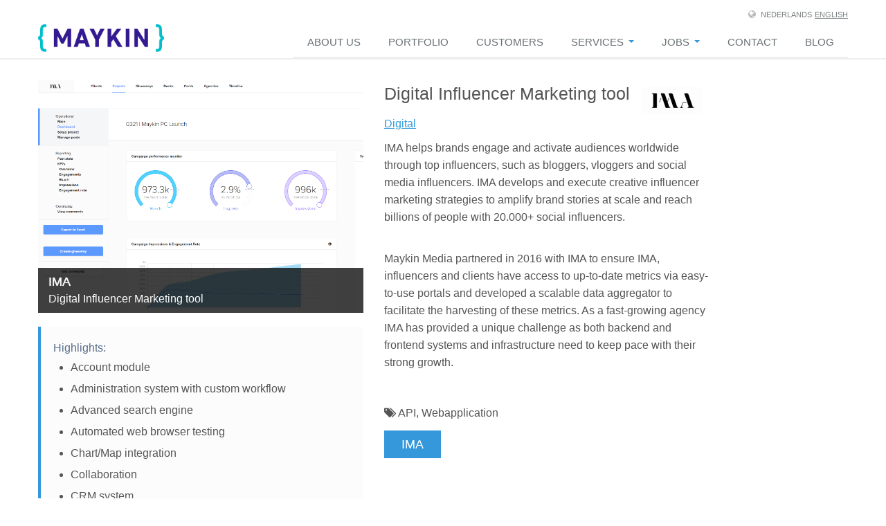

--- FILE ---
content_type: text/html; charset=utf-8
request_url: https://maykinmedia.nl/en/portfolio/project/ima-imagency-imatool/
body_size: 6393
content:
<!DOCTYPE html>

<!--[if IE 7]> <html lang="en" class="ie7"> <![endif]-->
<!--[if IE 8]> <html lang="en" class="ie8"> <![endif]-->
<!--[if IE 9]> <html lang="en" class="ie9"> <![endif]-->
<!--[if !IE]><!--> <html lang="en"> <!--<![endif]-->
<head>
    <title>Digital Influencer Marketing tool, IMA, Digital - Maykin - Python &amp; Django webdevelopment</title>

    <!-- Meta -->
    <meta charset="utf-8">
    <meta name="viewport" content="width=device-width, initial-scale=1.0">
    <meta name="description" content="
      IMA helps brands engage and activate audiences worldwide through top influencers, such as bloggers, vloggers and social media influencers. IMA develops and execute creative influencer marketing strategies to amplify brand stories at scale and reach billions of people with 20.000+ social influencers. Maykin Media partnered in 2016 with IMA to ensure IMA, influencers and clients have access to up-to-date metrics via easy-to-use portals and developed a scalable data aggregator to facilitate the harvesting of these metrics. As a fast-growing agency …
 Maykin focuses on the technology behind your website or webapplication. By specializing on Python and Django, we provide efficient and professional webdevelopment.">
    <meta name="author" content="Maykin">
    <meta name="keywords" content="
      API,Webapplication,
 maykin,media,django,software,python,server,api,project,development,developers">
    <meta name="google-site-verification" content="oXmvIJFFmk9tHNheacJZ1OcU-DbzEGKm8Xgq7dJkO0A" />
    <meta name="theme-color" content="Black">

    <!-- Manifest -->
     <link rel="manifest" href="/static/maykinmedia/manifest.json">

    <link rel="stylesheet" href="/static/cache/css/output.934655efef49.css" type="text/css">

    



    <link rel="stylesheet" href="/static/maykinmedia/plugins/parallax-slider/css/parallax-slider.css" type="text/css">
    <link rel="stylesheet" href="/static/maykinmedia/plugins/bxslider/jquery.bxslider.css">


    <style type="text/css">
      img.customer_icon { padding: 10px; }
    </style>


    <link rel="stylesheet" href="/static/cache/css/output.ab3f74795dc1.css" type="text/css">

    <!--[if IE]>
        <link rel="stylesheet" href="/static/maykinmedia/css/ie.css" type="text/css" media="screen, projection">
    <![endif]-->

    <link rel="shortcut icon" href="/static/maykinmedia/ico/favicon.png">
    <link rel="apple-touch-icon-precomposed" sizes="144x144" href="/static/maykinmedia/ico/apple-touch-icon-144-precomposed.png">
    <link rel="apple-touch-icon-precomposed" sizes="114x114" href="/static/maykinmedia/ico/apple-touch-icon-114-precomposed.png">
    <link rel="apple-touch-icon-precomposed" sizes="72x72" href="/static/maykinmedia/ico/apple-touch-icon-72-precomposed.png">
    <link rel="apple-touch-icon-precomposed" href="/static/maykinmedia/ico/apple-touch-icon-57-precomposed.png">

    <link rel="alternate" type="application/rss+xml" title="RSS Feed for maykinmedia.nl" href="/feeds/latest/" />

    


    <style type="text/css">
    
    .da-slider {
      background: transparent url(/media/themes/2013-12-10_09.44.15_1.jpg) repeat 0% 0%;
    }
    
    </style>

</head>
    <body>
        
  <a href="https://plus.google.com/116532936687848756448" rel="publisher"></a>

    <div class="top">
        <div class="container">
            <ul class="loginbar pull-right">
                <li><i class="icon-globe"></i>
                    
                            <a  href="/nl/portfolio/project/ima-imagency-imatool/">
                                Nederlands</a>
                        
                            <a  style="text-decoration: underline;" href="/en/portfolio/project/ima-imagency-imatool/">
                                English</a>
                        
                </li>
            </ul>
        </div>
    </div><!--/top-->

    <!--=== Header ===-->
    <div class="header">
        <div class="container">
            <!-- Logo -->
            <div class="logo">
                <a href="/en/">
		  <span itemscope itemtype="http://schema.org/LocalBusiness">
		  <img itemprop="logo" src="/static/maykinmedia/img/maykin_logo.png" alt="Maykin">
		  </span>
		</a>
            </div><!-- /logo -->

            <!-- Menu -->
        
            <div class="navbar">
                <div class="navbar-inner">
                    <a class="btn btn-navbar" data-toggle="collapse" data-target=".nav-collapse" href="#">
                        <span class="icon-bar"></span>
                        <span class="icon-bar"></span>
                        <span class="icon-bar"></span>
                    </a><!-- /nav-collapse -->
                    <div class="nav-collapse collapse">
                    <ul class="nav top-1">
              

<li class="  ">
    <a href="/en/about/" class=""
       >
      About us
      
    </a>
    
</li>

<li class="  ">
    <a href="/en/portfolio/" class=""
       >
      Portfolio
      
    </a>
    
</li>

<li class="  ">
    <a href="/en/customers/" class=""
       >
      Customers
      
    </a>
    
</li>

<li class="  ">
    <a href="#" class="dropdown-toggle"
       data-toggle="dropdown">
      Services
      <b class="caret"></b>
    </a>
    
    <ul class="dropdown-menu">
      <li><a href="/en/products/">Services</a></li>
          

<li class="  ">
    <a href="/en/products/python-django/" class=""
       >
      Python &amp; Django
      
    </a>
    
</li>

<li class="  ">
    <a href="https://www.opengem.nl" class=""
       >
      Open Gemeente Initiatief
      
    </a>
    
</li>

<li class="  ">
    <a href="/en/products/web-apis/" class=""
       >
      Web APIs
      
    </a>
    
</li>

<li class="  ">
    <a href="/en/products/web-applications-saas/" class=""
       >
      Web Applications
      
    </a>
    
</li>

<li class="  ">
    <a href="/en/products/hosting-and-support/" class=""
       >
      Hosting and Support
      
    </a>
    
</li>


    </ul>
    <b class="caret-out"></b>
    
</li>

<li class="  ">
    <a href="#" class="dropdown-toggle"
       data-toggle="dropdown">
      Jobs
      <b class="caret"></b>
    </a>
    
    <ul class="dropdown-menu">
      <li><a href="/en/jobs/">Jobs</a></li>
          

<li class="  ">
    <a href="/en/jobs/parttime-django-jobs/" class=""
       >
      Wanted: Fulltime/Parttime Django developer
      
    </a>
    
</li>

<li class="  ">
    <a href="/en/jobs/internships/" class=""
       >
      Wanted: Python/Django interns!
      
    </a>
    
</li>

<li class="  ">
    <a href="/en/jobs/devops-engineer/" class=""
       >
      DevOps Engineer
      
    </a>
    
</li>


    </ul>
    <b class="caret-out"></b>
    
</li>

<li class="  ">
    <a href="/en/contact/" class=""
       >
      Contact
      
    </a>
    
</li>


              <li><a href='/blog/'>Blog</a></li>
                    </ul>
                    </div><!-- /nav-collapse -->
                </div><!-- /navbar-inner -->
            </div><!-- /navbar -->
            
        </div><!-- /container -->
    </div><!-- /header -->

    
    <!--=== Breadcrumbs ===-->
    <div class="breadcrumbs margin-bottom-20">

    </div><!--/breadcrumbs-->
    <!--=== End Breadcrumbs ===-->
    

    

    
<div class="container portfolio-item">
  <div class="row-fluid margin-bottom-20">
    <!-- Carousel -->
    <div class="span5">
      <div id="myCarousel" class="carousel slide">
        <div class="carousel-inner">
          <div class="item active">
            
              <img src='/media/projects/ima_1_redacted_SNrNUqf.png'>
            
            <div class="carousel-caption">
              <h4>IMA</h4>
              <p>Digital Influencer Marketing tool</p>
            </div>
	  </div>
	</div>
      </div> 

      
      <div class="hero">
        Highlights:
        <ul>

          
            <li>
              <a href="/en/portfolio/highlight/account-module/">Account module</a>
            </li>
          
            <li>
              <a href="/en/portfolio/highlight/administration-system-custom-workflow/">Administration system with custom workflow</a>
            </li>
          
            <li>
              <a href="/en/portfolio/highlight/advanced-search-engine/">Advanced search engine</a>
            </li>
          
            <li>
              <a href="/en/portfolio/highlight/automated-web-browser-testing/">Automated web browser testing</a>
            </li>
          
            <li>
              <a href="/en/portfolio/highlight/chart-map-integration/">Chart/Map integration</a>
            </li>
          
            <li>
              <a href="/en/portfolio/highlight/collaboration/">Collaboration</a>
            </li>
          
            <li>
              <a href="/en/portfolio/highlight/crm-system/">CRM system</a>
            </li>
          
            <li>
              <a href="/en/portfolio/highlight/dashboard-module/">Dashboard module</a>
            </li>
          
            <li>
              <a href="/en/portfolio/highlight/data-aggregator-etl/">Data Aggregator</a>
            </li>
          
            <li>
              <a href="/en/portfolio/highlight/graphing/">Graphing</a>
            </li>
          
            <li>
              <a href="/en/portfolio/highlight/integrated-impactmodule/">Integrated impactmodule</a>
            </li>
          
            <li>
              <a href="/en/portfolio/highlight/integration-internal-systems/">Integration with internal systems</a>
            </li>
          
            <li>
              <a href="/en/portfolio/highlight/metadata-management/">Metadata management</a>
            </li>
          
            <li>
              <a href="/en/portfolio/highlight/registration-module/">Registration module</a>
            </li>
          
            <li>
              <a href="/en/portfolio/highlight/responsive-design/">Responsive design</a>
            </li>
          
            <li>
              <a href="/en/portfolio/highlight/scalable-solution/">Scalable solution</a>
            </li>
          
            <li>
              <a href="/en/portfolio/highlight/scalable-web-api/">Scalable web API</a>
            </li>
          
            <li>
              <a href="/en/portfolio/highlight/social-media-integration/">Social media integration</a>
            </li>
          
            <li>
              <a href="/en/portfolio/highlight/third-party-api-integration/">Third-party API integration</a>
            </li>
          
            <li>
              <a href="/en/portfolio/highlight/user-management-module/">User management module</a>
            </li>
          

          

        </ul>
      </div>
      
      
    </div> 

    <div class="span5">
      

      

      <div style='float: right;'>
      

      
        
	  





<img class='customer_icon' src="/media/cache/c3/2a/c32a7edb1431561c285651abe73656c5.png">





        
      
      </div>

      

      <h3>Digital Influencer Marketing tool</h3>
      
      <p>
	
	  <a href='/en/customers/digital/'>Digital</a>
	
      </p>
      

      <p>IMA helps brands engage and activate audiences worldwide through top influencers, such as bloggers, vloggers and social media influencers. IMA develops and execute creative influencer marketing strategies to amplify brand stories at scale and reach billions of people with 20.000+ social influencers.</p><br><p>Maykin Media partnered in 2016 with IMA to ensure IMA, influencers and clients have access to up-to-date metrics via easy-to-use portals and developed a scalable data aggregator to facilitate the harvesting of these metrics. As a fast-growing agency IMA has provided a unique challenge as both backend and frontend systems and infrastructure need to keep pace with their strong growth.</p><br><p></p>

      <ul class="unstyled">
	<li>
	  <i class="icon-tags color-blue"></i>
	  
	    <a href='/en/portfolio/api/'>API</a>, 
	  
	    <a href='/en/portfolio/webapplication/'>Webapplication</a>
	  
	</li>
      </ul>
      
        <p><a class="btn-u btn-u-large" href="">IMA</a></p>
      
      
    </div> 
  </div> 

  






<div class="container">
  <div class="home clients">
    <div class="headline">
      <h3><a href="/en/customers/">Our Customers</a></h3>
    </div>
    <div class="row-fluid margin-bottom-40">
      <ul class="slides">
	
	<li>
	  <a href="/en/portfolio/project/single-digital-gateway/">
	  <div class="overlay-zoom" style="height:80px; width: 270px; display: table-cell; vertical-align: middle;">
            





<img class='customer_icon' src="/media/cache/4e/6d/4e6dd2876cf96687196f7be624ab2f45.png">





	  </div>
	  </a>
	</li>
	
	<li>
	  <a href="/en/portfolio/project/open-formulieren/">
	  <div class="overlay-zoom" style="height:80px; width: 270px; display: table-cell; vertical-align: middle;">
            





<img class='customer_icon' src="/media/cache/56/8f/568f7860d6d995361bd463525f530792.png">





	  </div>
	  </a>
	</li>
	
	<li>
	  <a href="/en/portfolio/project/haarlem-zakenmagazijn/">
	  <div class="overlay-zoom" style="height:80px; width: 270px; display: table-cell; vertical-align: middle;">
            





<img class='customer_icon' src="/media/cache/40/10/4010242b27f38fe61bcf5134fb790801.png">





	  </div>
	  </a>
	</li>
	
	<li>
	  <a href="#">
	  <div class="overlay-zoom" style="height:80px; width: 270px; display: table-cell; vertical-align: middle;">
            





<img class='customer_icon' src="/media/cache/04/dd/04dd7a783d761a56e5d7ddd961229578.png">





	  </div>
	  </a>
	</li>
	
      </ul>
    </div>
  </div>
</div>


  



  
  
    <div class="container">
        <div class="headline">
            
            <a href="/en/portfolio/">
  	            <h3>Other projects</h3>
            </a>
            
        </div>
      <div class="row-fluid margin-bottom-40">
        <ul class="recent-work">
  	
           
            
             





<div data-id="id-1" class="webapplication website ">
    <div class="container row" style="border-bottom: 1px solid #eee; padding-bottom: 20px; margin-bottom: 20px; ">
        
        <div class="span6" style="padding-bottom: 20px;">
            <a href="/en/portfolio/project/belastingdienst-gegevensportalen/">
                <strong>De Belastingdienst</strong>
            </a>
            <h4><a href="/en/portfolio/project/belastingdienst-gegevensportalen/">Tax administration data portals</a></h4>
            <ul>
                
                <li>Scalable solution</li>
                
                <li>Administration system with custom workflow</li>
                
                <li>Third-party API integration</li>
                
                <li>Custom website with cms</li>
                
                <li>User management module</li>
                
            </ul>
            <div style='padding-top: 10px;'>
                <a href="/en/portfolio/project/belastingdienst-gegevensportalen/" class="btn-project hover-effect" style="margin-top: 0px;">View</a>
            </div>
        </div>
        <div class="span6" style="padding-bottom: 20px;">
            <a href="/en/portfolio/project/belastingdienst-gegevensportalen/">
                <div class="project_item">
                    
                    <img src="/media/cache/a9/23/a923c872ab00142273e1f7465700e3fc.jpg" width="650" height="450">
                    
                </div>
            </a>
        </div>

        
    </div>
</div>

            
           
            
             





<div data-id="id-2" class="api webapplication ">
    <div class="container row" style="border-bottom: 1px solid #eee; padding-bottom: 20px; margin-bottom: 20px; ">
        
        <div class="span6" style="padding-bottom: 20px;">
            <a href="/en/portfolio/project/open-zaak/">
                <div class="project_item">
                    
                    <img src="/media/cache/10/81/1081134cdd31fc7ad145754b029c7a46.jpg" width="650" height="450">
                    
                </div>
            </a>
        </div>
        <div class="span6" style="padding-bottom: 20px;">
            <a href="/en/portfolio/project/open-zaak/">
                <strong>Dimpact, Gemeente Den Haag, Gemeente Utrecht</strong>
            </a>
            <h4><a href="/en/portfolio/project/open-zaak/">Open Zaak</a></h4>
            <ul>
                
            </ul>
            <div style='padding-top: 10px;'>
                <a href="/en/portfolio/project/open-zaak/" class="btn-project hover-effect" style="margin-top: 0px;">View</a>
            </div>
        </div>
        
    </div>
</div>

            
           
            
             





<div data-id="id-3" class="api webapplication ">
    <div class="container row" style="border-bottom: 1px solid #eee; padding-bottom: 20px; margin-bottom: 20px; ">
        
        <div class="span6" style="padding-bottom: 20px;">
            <a href="/en/portfolio/project/haarlem-zakenmagazijn/">
                <strong>Gemeente Haarlem</strong>
            </a>
            <h4><a href="/en/portfolio/project/haarlem-zakenmagazijn/">Case management system</a></h4>
            <ul>
                
                <li>Data Aggregator</li>
                
                <li>Third-party API integration</li>
                
                <li>Scalable web API</li>
                
                <li>Metadata management</li>
                
                <li>Account module</li>
                
            </ul>
            <div style='padding-top: 10px;'>
                <a href="/en/portfolio/project/haarlem-zakenmagazijn/" class="btn-project hover-effect" style="margin-top: 0px;">View</a>
            </div>
        </div>
        <div class="span6" style="padding-bottom: 20px;">
            <a href="/en/portfolio/project/haarlem-zakenmagazijn/">
                <div class="project_item">
                    
                    <img src="/media/cache/30/3f/303f29c228442bdf061b9b8ee5c8cf67.jpg" width="650" height="450">
                    
                </div>
            </a>
        </div>

        
    </div>
</div>

            
           
            
             





<div data-id="id-4" class="webapplication ">
    <div class="container row" style="border-bottom: 1px solid #eee; padding-bottom: 20px; margin-bottom: 20px; ">
        
        <div class="span6" style="padding-bottom: 20px;">
            <a href="/en/portfolio/project/open-formulieren/">
                <div class="project_item">
                    
                    <img src="/media/cache/39/02/3902024a7333661c77c1ce04ba7bb829.jpg" width="650" height="450">
                    
                </div>
            </a>
        </div>
        <div class="span6" style="padding-bottom: 20px;">
            <a href="/en/portfolio/project/open-formulieren/">
                <strong>Dimpact, Gemeente Den Haag, Gemeente Utrecht</strong>
            </a>
            <h4><a href="/en/portfolio/project/open-formulieren/">Open Formulieren / Open Forms</a></h4>
            <ul>
                
            </ul>
            <div style='padding-top: 10px;'>
                <a href="/en/portfolio/project/open-formulieren/" class="btn-project hover-effect" style="margin-top: 0px;">View</a>
            </div>
        </div>
        
    </div>
</div>

            
           
  	
        </ul>
      </div>
    </div>
  

</div>



    
     


<div class="footer">
    <div class="container">
        <div class="row-fluid">
            <div class="span4">
                <!-- About -->
                <div class="headline"><h3>About</h3></div>
                <p class="margin-bottom-25">
                  Maykin Media focuses on the technology behind your website or webapplication. By specializing on Python and Django, we provide efficient and professional webdevelopment.
                </p>

		<div class="headline"><h3>Company details</h3></div>
		<ul>
		  <li>Name: Maykin Media BV</li>
		  <li>Chamber of Commerce in Amsterdam: 64214648</li>
		  <li>Tax: 855.569.153.B01</li>
		  <li>IBAN: NL21 RABO 0304 4126 43</li>
		  <li>BIC/SWIFT: RABONL2U</li>
		</ul>
            </div><!--/span4-->

            <div class="span4">
              <div class="posts">
                  <div class="headline"><a href="/blog/"><h3>Recent Blog Entries</h3></a></div>
                
                
                
                
                <dl class="dl-horizontal">
                              <dt><a href="/blog/2023/mar/7/maykin-gem-de-virtuele-gemeente-assistent/"><img src="/static/maykinmedia/img/sliders/elastislide/1.jpg" alt="" />
                  </a></dt>
                              <dd>
                <p><a href="/blog/2023/mar/7/maykin-gem-de-virtuele-gemeente-assistent/">Maykin &amp; Gem, de Virtuele (Gemeente) Assistent</a></p>
                              </dd>
                </dl>
                
                <dl class="dl-horizontal">
                              <dt><a href="/blog/2023/feb/28/maykin-de-objecten-api/"><img src="/static/maykinmedia/img/sliders/elastislide/2.jpg" alt="" />
                  </a></dt>
                              <dd>
                <p><a href="/blog/2023/feb/28/maykin-de-objecten-api/">Maykin &amp; de Objecten API</a></p>
                              </dd>
                </dl>
                
                <dl class="dl-horizontal">
                              <dt><a href="/blog/2023/feb/21/maykin-het-open-inwoner-platform/"><img src="/static/maykinmedia/img/sliders/elastislide/3.jpg" alt="" />
                  </a></dt>
                              <dd>
                <p><a href="/blog/2023/feb/21/maykin-het-open-inwoner-platform/">Maykin &amp; het Open Inwoner Platform</a></p>
                              </dd>
                </dl>
                
                
              </div>
            </div><!--/span4-->

            <div class="span4">
                  <div class="headline"><a href="/en/contact/"><h3>Contact</h3></a></div>
              <address>
		<span itemprop="address" itemscope itemtype="http://schema.org/PostalAddress">
                <span itemprop="streetAddress">Kingsfordweg 151</span><br />
                <span itemprop="postalCode">1043 GR</span>
		<span itemprop="addressLocality">Amsterdam</span><br />
		<span itemprop="addressCountry">Nederland</span><br />
                Phone: <span itemprop="telephone">+31 (0)20 753 05 23</span><br />
                Email: 
<noscript>(Javascript must be enabled to see this e-mail address)</noscript>
<script type="text/javascript">// <![CDATA[
            	document.write('<a href="mai'+'lto:&#105;&#110;&#x66;&#111;&#64;&#x6d;&#97;&#x79;&#x6b;&#105;&#x6e;&#x6d;&#x65;&#100;&#105;&#x61;&#46;&#110;&#108;">&#x69;&#x6e;&#102;&#x6f;&#64;&#x6d;&#x61;&#121;&#107;&#x69;&#x6e;&#x6d;&#x65;&#x64;&#105;&#x61;&#46;&#110;&#x6c;</a>')
            	// ]]></script>

              </address>

              <!-- Stay Connected -->
                  <div class="headline"><h3>Stay Connected</h3></div>
              <ul class="social-icons">
                <li style='text-indent: 0px;'>
		  <a style='color: white; font-size: 28px;' href="/feeds/latest/" data-original-title="Feed" class="social_rss"><i class="icon-rss"></i></a></li>
                <li style='text-indent: 0px;'>
		  <a style='color: white; font-size: 28px;' href="http://twitter.com/maykinmedia/" data-original-title="Twitter" class="social_twitter"><i class="icon-twitter"></i></a></li>
                <li style='text-indent: 0px;'>
		  <a style='color: white; font-size: 28px;' href="http://www.linkedin.com/company/maykin-media" data-original-title="Linkedin" class="social_linkedin"><i class="icon-linkedin"></i></a></li>
              </ul>
            </div><!--/span4-->
        </div><!--/row-fluid-->
    </div><!--/container-->
</div><!--/footer-->

    

    
    <div class="copyright">
        <div class="container">

            <div class="row-fluid">
    <span itemscope itemtype="http://schema.org/LocalBusiness">
              <div class="span8">
                <p><strong>Copyright &#169; 2026 <span itemprop="name">Maykin Media</span>.</strong> <span>All rights reserved.</span></p>
                <p id="footer-links">
                  <a href="/en/privacy/">Privacy</a> &nbsp;|&nbsp;
                  <a href="/en/terms/">Terms of Service</a>
                </p>
              </div>
              <div class="span4">
                <a href="/"><img src="/static/maykinmedia/img/maykinmedia_logo.png" class="pull-right" alt="Maykin Media" /></a>
              </div>
    </span> <!-- end itemscope localbusiness ->
            </div><!--/row-fluid-->

        </div><!--/container-->
    </div><!--/copyright-->
    

    <script src="/static/cache/js/output.2354d5946b22.js"></script>

    


    

    
<script type="text/javascript" src="/static/maykinmedia/plugins/parallax-slider/js/modernizr.js"></script>
<script type="text/javascript" src="/static/maykinmedia/plugins/parallax-slider/js/jquery.cslider.js"></script>
<script type="text/javascript" src="/static/maykinmedia/js/pages/index.js"></script>
<script type="text/javascript" src="/static/maykinmedia/plugins/bxslider/jquery.bxslider.js"></script>
<script type="text/javascript">
    jQuery(document).ready(function() {
        App.init();
        App.initSliders();
        Index.initParallaxSlider();
        App.initBxSlider1();
        App.initTestimonialSlider();
    });
</script>

    <script type="text/javascript">
        jQuery(document).ready(function() {
            App.init();
            App.initSliders();
            App.initFancybox();
        });
    </script>
    <!--[if lt IE 9]>
        <script src="/static/maykinmedia/js/respond.js"></script>
    <![endif]-->


<!-- Global site tag (gtag.js) - Google Analytics -->
<script async src="https://www.googletagmanager.com/gtag/js?id=G-8632B0E064"></script>
<script>
  window.dataLayer = window.dataLayer || [];
  function gtag(){dataLayer.push(arguments);}
  gtag('js', new Date());
  gtag('set', 'anonymizeIp', true);
  gtag('config', 'G-8632B0E064');
</script>


    </body>
</html>


--- FILE ---
content_type: application/javascript
request_url: https://maykinmedia.nl/static/maykinmedia/js/pages/index.js
body_size: 714
content:
var Index = function () {

    return {
        
        //Parallax Slider
        initParallaxSlider: function () {
			$(function() {
				$('#da-slider').cslider();
			});
        },

        //Revolution Slider
        initRevolutionSlider: function () {
            var api;
            jQuery(document).ready(function() {
                 api =  jQuery('.fullwidthabnner').revolution(
	                {
	                    delay:9000,
	                    startheight:500,
	                    startwidth:960,

	                    hideThumbs:10,

	                    thumbWidth:100,                         // Thumb With and Height and Amount (only if navigation Tyope set to thumb !)
	                    thumbHeight:50,
	                    thumbAmount:5,

	                    navigationType:"bullet",                // bullet, thumb, none
	                    navigationArrows:"solo",                // nexttobullets, solo (old name verticalcentered), none

	                    navigationStyle:"round",                // round,square,navbar,round-old,square-old,navbar-old, or any from the list in the docu (choose between 50+ different item), custom


	                    navigationHAlign:"center",              // Vertical Align top,center,bottom
	                    navigationVAlign:"bottom",              // Horizontal Align left,center,right
	                    navigationHOffset:0,
	                    navigationVOffset:20,

	                    soloArrowLeftHalign:"left",
	                    soloArrowLeftValign:"center",
	                    soloArrowLeftHOffset:20,
	                    soloArrowLeftVOffset:0,

	                    soloArrowRightHalign:"right",
	                    soloArrowRightValign:"center",
	                    soloArrowRightHOffset:20,
	                    soloArrowRightVOffset:0,

	                    touchenabled:"on",                      // Enable Swipe Function : on/off
	                    onHoverStop:"on",                       // Stop Banner Timet at Hover on Slide on/off

	                    stopAtSlide:-1,
	                    stopAfterLoops:-1,

	                    shadow:1,                               //0 = no Shadow, 1,2,3 = 3 Different Art of Shadows  (No Shadow in Fullwidth Version !)
	                    fullWidth:"on"                          // Turns On or Off the Fullwidth Image Centering in FullWidth Modus
	                });
            });
        }

    };
}();
